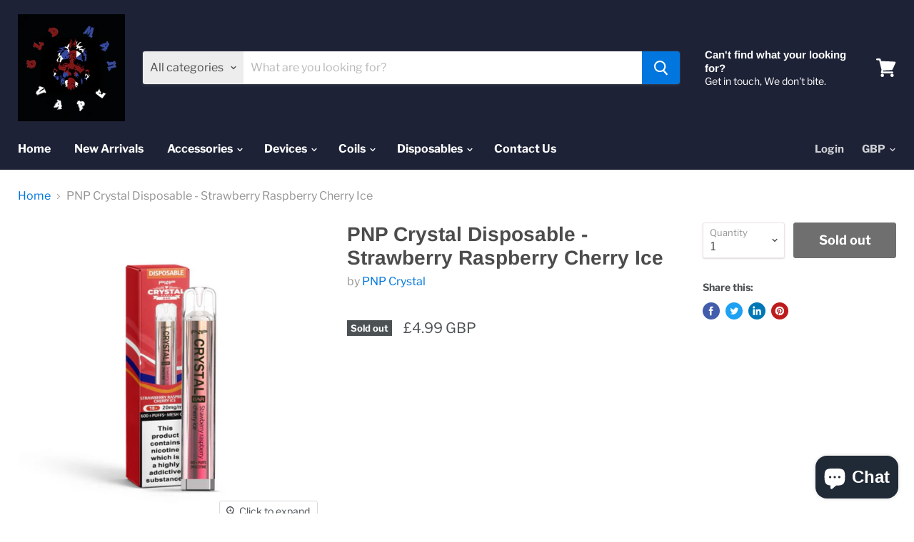

--- FILE ---
content_type: text/html; charset=utf-8
request_url: https://oldmanvape.com/products/pnp-crystal-disposable-strawberry-raspberry-cherry-ice?view=_recently-viewed
body_size: 1073
content:

































<li
  class="productgrid--item  imagestyle--natural      productitem--emphasis  product-recently-viewed-card  show-actions--mobile"
  data-product-item
  data-product-quickshop-url="/products/pnp-crystal-disposable-strawberry-raspberry-cherry-ice"
  data-quickshop-hash="5388db4cee4eb91e60aaf61eebf8badf9490f83db3b3f5d61136f6aadbf0d953"
  
    data-recently-viewed-card
  
>
  <div class="productitem" data-product-item-content>
    <div class="product-recently-viewed-card-time" data-product-handle="pnp-crystal-disposable-strawberry-raspberry-cherry-ice">
      <button
        class="product-recently-viewed-card-remove"
        aria-label="close"
        data-remove-recently-viewed
      >
        <svg
  aria-hidden="true"
  focusable="false"
  role="presentation"
  width="10"
  height="10"
  viewBox="0 0 10 10"
  xmlns="http://www.w3.org/2000/svg"
>
  <path d="M6.08785659,5 L9.77469752,1.31315906 L8.68684094,0.225302476 L5,3.91214341 L1.31315906,0.225302476 L0.225302476,1.31315906 L3.91214341,5 L0.225302476,8.68684094 L1.31315906,9.77469752 L5,6.08785659 L8.68684094,9.77469752 L9.77469752,8.68684094 L6.08785659,5 Z"></path>
</svg>
      </button>
    </div>
    <a
      class="productitem--image-link"
      href="/products/pnp-crystal-disposable-strawberry-raspberry-cherry-ice"
      tabindex="-1"
      data-product-page-link
    >
      <figure class="productitem--image" data-product-item-image>
        
          
          

  
    <noscript data-rimg-noscript>
      <img
        
          src="//oldmanvape.com/cdn/shop/files/Strawberry-Raspberry-Cherry-Ice_512x512.png?v=1700516208"
        

        alt=""
        data-rimg="noscript"
        srcset="//oldmanvape.com/cdn/shop/files/Strawberry-Raspberry-Cherry-Ice_512x512.png?v=1700516208 1x, //oldmanvape.com/cdn/shop/files/Strawberry-Raspberry-Cherry-Ice_1024x1024.png?v=1700516208 2x, //oldmanvape.com/cdn/shop/files/Strawberry-Raspberry-Cherry-Ice_1075x1075.png?v=1700516208 2.1x"
        class="productitem--image-primary"
        
        
      >
    </noscript>
  

  <img
    
      src="//oldmanvape.com/cdn/shop/files/Strawberry-Raspberry-Cherry-Ice_512x512.png?v=1700516208"
    
    alt=""

    
      data-rimg="lazy"
      data-rimg-scale="1"
      data-rimg-template="//oldmanvape.com/cdn/shop/files/Strawberry-Raspberry-Cherry-Ice_{size}.png?v=1700516208"
      data-rimg-max="1080x1080"
      data-rimg-crop=""
      
      srcset="data:image/svg+xml;utf8,<svg%20xmlns='http://www.w3.org/2000/svg'%20width='512'%20height='512'></svg>"
    

    class="productitem--image-primary"
    
    
  >



  <div data-rimg-canvas></div>


        

        
<span class="productitem--badge badge--soldout">
    Sold out
  </span>
      </figure>
    </a><div class="productitem--info">
      

      
        
<div class="productitem--price ">
  <div
    class="price--compare-at visible"
    data-price-compare-at
  >
      <span class="price--spacer"></span>
    
  </div>

  <div class="price--main" data-price>
      
      <span class="money">
        £4.99
      </span>
    
  </div>
</div>


      

      <h2 class="productitem--title">
        <a href="/products/pnp-crystal-disposable-strawberry-raspberry-cherry-ice" data-product-page-link>
          PNP Crystal Disposable - Strawberry Raspberry Cherry Ice
        </a>
      </h2>

      
        <span class="productitem--vendor">
          <a href="/collections/vendors?q=PNP%20Crystal" title="PNP Crystal">PNP Crystal</a>
        </span>
      

      

  













<div style='' class='jdgm-widget jdgm-preview-badge' data-id='11560241201312'
data-template='product._recently-viewed'
data-auto-install='false'>
  <div style='display:none' class='jdgm-prev-badge' data-average-rating='0.00' data-number-of-reviews='0' data-number-of-questions='0'> <span class='jdgm-prev-badge__stars' data-score='0.00' tabindex='0' aria-label='0.00 stars' role='button'> <span class='jdgm-star jdgm--off'></span><span class='jdgm-star jdgm--off'></span><span class='jdgm-star jdgm--off'></span><span class='jdgm-star jdgm--off'></span><span class='jdgm-star jdgm--off'></span> </span> <span class='jdgm-prev-badge__text'> No reviews </span> </div>
</div>






      
        <div class="productitem--ratings">
          <span class="shopify-product-reviews-badge" data-id="11560241201312">
            <span class="spr-badge">
              <span class="spr-starrating spr-badge-starrating">
                <i class="spr-icon spr-icon-star-empty"></i>
                <i class="spr-icon spr-icon-star-empty"></i>
                <i class="spr-icon spr-icon-star-empty"></i>
                <i class="spr-icon spr-icon-star-empty"></i>
                <i class="spr-icon spr-icon-star-empty"></i>
              </span>
            </span>
          </span>
        </div>
      

      
        <div class="productitem--description">
          <p></p>

          
        </div>
      
    </div>

    
  </div>

  
    <script type="application/json" data-quick-buy-settings>
      {
        "cart_redirection": false,
        "money_format": "£{{amount}}"
      }
    </script>
  
</li>



--- FILE ---
content_type: application/javascript; charset=utf-8
request_url: https://recommendations.loopclub.io/v2/storefront/jsonp/?product_id=11560241201312&theme_id=94923686020&page=oldmanvape.com%2Fproducts%2Fpnp-crystal-disposable-strawberry-raspberry-cherry-ice&r_type=product&r_id=11560241201312&page_type=product_page&shop=i-vape-lounge.myshopify.com&customer_id=ab199b19-8e31-45c0-8453-f0679f836340&theme_store_id=838&locale=en&callback=jsonp_callback_60441
body_size: 1055
content:
jsonp_callback_60441({"visit_id":"1769057162-29472e5f-794b-475c-91f7-d44dae80eaa3","widgets":[{"id":187957,"page_id":49006,"widget_serve_id":"30e2bf44-ed12-4097-86da-558ab322a38a","type":"bought_together","max_content":2,"min_content":1,"enabled":true,"location":"shopify-section-product-template","title":"Frequently Bought Together","css":"","layout":"amazon_bought_together","cart_button_text":"Add to Cart","page_type":"product_page","desktop_per_view":4,"mobile_per_view":2,"carousel_control":"arrow","position_enabled":true,"position":2,"enable_cart_button":false,"cart_button_template":null,"extra":{"auto_position_on":false,"auto_position_last_updated_at":null},"enable_popup":false,"popup_config":{},"show_discount_label":false,"allow_out_of_stock":true,"tablet_per_view":3,"discount_config":{},"cart_properties":{},"products":[{"product_id":11770167230624,"title":"Smok Vape Pen 22 Replacement Coil","image":"https://cdn.shopify.com/s/files/1/0371/8548/6980/files/smok-vape-pen-22-replacement-coils.webp?v=1702465448","variants":[{"variant_id":47879513997472,"title":"0.15 Ohm","price":11.99,"compare_price":null,"presentment_prices":{},"image":null,"position":2,"inventory_quantity":0,"option1":"0.15 Ohm","option2":null,"option3":null,"is_available":false},{"variant_id":47879514030240,"title":"0.3 Ohm","price":11.99,"compare_price":null,"presentment_prices":{},"image":null,"position":3,"inventory_quantity":0,"option1":"0.3 Ohm","option2":null,"option3":null,"is_available":false}],"handle":"smok-vape-pen-22-replacement-coil","vendor":"Smok","show_customize":false,"product_reviews_badge":"","options":[],"secondary_image":null,"swatch_badge":"","quick_shop_html":"","is_available":false,"wishlist_badge":""}]}],"product":{"product_id":11560241201312,"title":"PNP Crystal Disposable - Strawberry Raspberry Cherry Ice","image":"https://cdn.shopify.com/s/files/1/0371/8548/6980/files/Strawberry-Raspberry-Cherry-Ice.png?v=1700516208","variants":[{"variant_id":47611037745312,"title":"Default Title","price":4.99,"compare_price":null,"presentment_prices":{},"image":null,"position":1,"inventory_quantity":0,"option1":"Default Title","option2":null,"option3":null,"is_available":false}],"handle":"pnp-crystal-disposable-strawberry-raspberry-cherry-ice","vendor":"PNP Crystal","show_customize":false,"product_reviews_badge":"","options":[],"secondary_image":null,"swatch_badge":"","quick_shop_html":"","is_available":false,"wishlist_badge":""},"shop":{"id":10719,"domain":"oldmanvape.com","name":"i-vape-lounge.myshopify.com","currency":"GBP","currency_format":"£{{amount}}","css":".rk-widget-container button.glide__arrow {\n      height: 30px;\n      width: 30px;\n      padding: 0;\n    }\n    @media (max-width: 800px) {\n      .rk-widget-container button.glide__arrow {\n        height: 25px;\n        width: 25px;\n      }\n    }","show_compare_at":true,"enabled_presentment_currencies":["GBP"],"extra":{},"product_reviews_app":null,"swatch_app":null,"js":"","translations":{},"analytics_enabled":[],"pixel_enabled":false},"theme":{"css":null},"user_id":"1769057162-bf5db7e1-b332-4176-b1ac-840dcff033b2"});